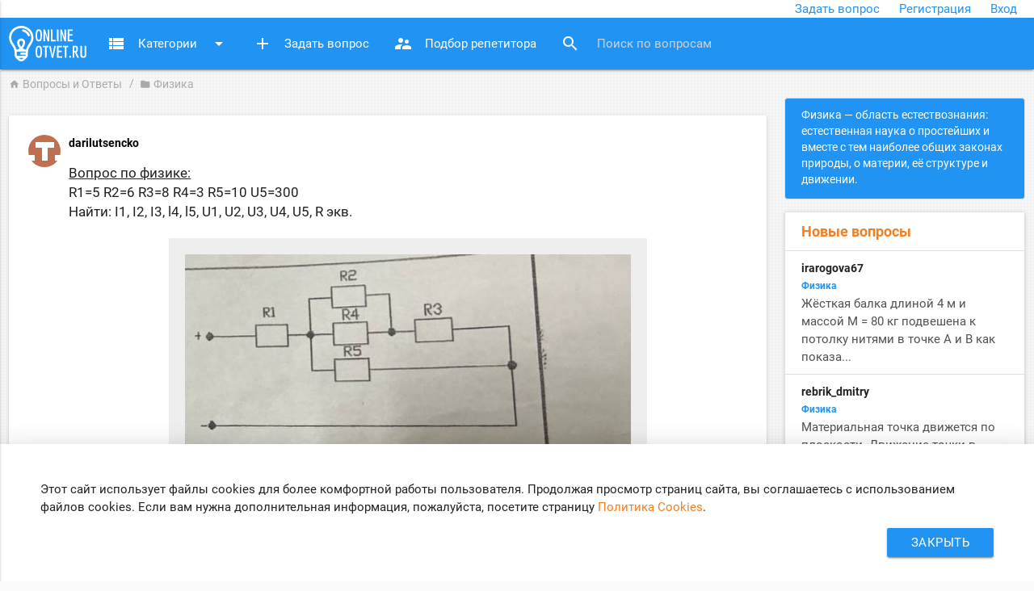

--- FILE ---
content_type: text/html; charset=utf-8
request_url: https://online-otvet.ru/fizika/63f340375b40727d05166d62
body_size: 10722
content:
<!DOCTYPE html><!--suppress HtmlUnknownTarget -->
<html lang="ru-RU"
      class="sz-medium">
<head>
  <meta charset="utf-8">
  <meta http-equiv="X-UA-Compatible" content="IE=edge">
  <meta name="viewport" content="width=device-width, initial-scale=1.0">
      <link rel="apple-touch-icon" sizes="180x180" href="/apple-touch-icon.png">
  <link rel="icon" type="image/png" sizes="32x32" href="/favicon-32x32.png">
  <link rel="icon" type="image/png" sizes="16x16" href="/favicon-16x16.png">
  <link rel="manifest" href="/site.webmanifest">
  <link rel="mask-icon" href="/safari-pinned-tab.svg" color="#2194f3">
  <meta name="apple-mobile-web-app-title" content="Online-Otvet.ru">
  <meta name="application-name" content="Online-Otvet.ru">
  <meta name="msapplication-TileColor" content="#2d89ef">
  <meta name="theme-color" content="#ffffff">
  <title>Ответы: R1=5 R2=6 R3=8 R4=3 R5=10 U5=300

Найти: I1, I2, I3, l4, l5, U1, U2, U3, U4, U5, R экв....</title>
    <script type="application/ld+json">{
    "@context": {
        "@vocab": "http://schema.org/"
    },
    "@type": "QAPage",
    "mainEntity": {
        "@type": "Question",
        "answerCount": 1,
        "author": {
            "@type": "Person",
            "name": "darilutsencko",
            "url": "https://online-otvet.ru/profile/darilutsencko"
        },
        "dateCreated": "2023-02-20T09:40:48+00:00",
        "name": "R1=5 R2=6 R3=8 R4=3 R5=10 U5=300\n\nНайти: I1, I2, I3, l4, l5, U1, U2, U3, U4, U5, R экв.",
        "suggestedAnswer": {
            "@type": "Answer",
            "author": {
                "@type": "Person",
                "name": "Alexandrro",
                "url": "https://online-otvet.ru/profile/Alexandrro"
            },
            "dateCreated": "2023-02-20T11:50:10+00:00",
            "text": "Ответ:\r\n\r\nI=U/R\r\n\r\nR24=R2R4/R2+R4\r\n\r\nRпр=R24+R3\r\n\r\nRэ=RпрR5/Rпрr+R5 + R1\r\n\r\nНапряжение при параллельном соединении в любых частях цепи одинаково: U = U1 = U2 = … = Un. I=I1+I2+I3 + ... In",
            "upvoteCount": "1",
            "url": "https://online-otvet.ru/fizika/63f340375b40727d05166d62#1"
        },
        "text": "R1=5 R2=6 R3=8 R4=3 R5=10 U5=300\n\nНайти: I1, I2, I3, l4, l5, U1, U2, U3, U4, U5, R экв.\n",
        "upvoteCount": 10
    }
}</script><script type="application/ld+json">{
    "@context": {
        "@vocab": "http://schema.org/"
    },
    "@type": "BreadcrumbList",
    "itemListElement": {
        "@type": "ListItem",
        "item": {
            "@id": "https://online-otvet.ru/fizika",
            "name": "Физика"
        },
        "position": 1
    }
}</script>    <meta name="description" content="Узнай ответ на вопрос: R1=5 R2=6 R3=8 R4=3 R5=10 U5=300

Найти: I1, I2, I3, l4, l5, U1, U2, U3, U4, U5, R экв.">
<meta property="og:title" content="R1=5 R2=6 R3=8 R4=3 R5=10 U5=300

Найти: I1, I2, I3, l4, l5, U1, U2, U3, U4, U5, R экв.">
<meta property="og:type" content="website">
<meta property="og:url" content="https://online-otvet.ru/fizika/63f340375b40727d05166d62">
<meta property="og:image" content="https://online-otvet.ru/images/logoc.jpg">
<meta property="og:description" content="Узнай ответ на вопрос: R1=5 R2=6 R3=8 R4=3 R5=10 U5=300

Найти: I1, I2, I3, l4, l5, U1, U2, U3, U4, U5, R экв.">
<meta property="og:locale" content="ru_RU">
<meta property="og:site_name" content="Online-Otvet.ru">
<meta name="csrf-param" content="_csrf">
<meta name="csrf-token" content="ifuuvQQ3haQX_UddocdXEFhR7WUi_rZL2Ksbp7Ssd2zRt_zKTwPunFuKH3CU9DZpETmYNka9_hiMxFbhgc4APw==">

<link href="https://online-otvet.ru/fizika/63f340375b40727d05166d62" rel="canonical">
<link href="/assets/41215557/dist/css/lightbox.min.css" rel="stylesheet">
<link href="/assets/b76a6f2e/css/style.min.css" rel="stylesheet">
<link href="/assets/f92c7e96/css/jquery.fileupload.css" rel="stylesheet">
<link href="/assets/fca988bf/css/upload-kit.min.css" rel="stylesheet">
<link href="/assets/1790dc1a/css/materialize.min.css" rel="stylesheet">
<link href="/css/blue.css" rel="stylesheet">
<link href="/css/site.css" rel="stylesheet">
<link href="/css/hacks.css" rel="stylesheet">    <script src="https://cdn.adfinity.pro/code/online-otvet.ru/adfinity.js" charset="utf-8"></script>
  <!--script>
    const caramelJS = document.createElement('script'); 
    caramelJS.src = "https://ads.digitalcaramel.com/caramel.js";
    caramelJS.async = true;
    document.head.appendChild(caramelJS);
  </script-->
  
  <!-- Google Tag Manager -->
  <script>(function(w, d, s, l, i) {
      w[l] = w[l] || [];
      w[l].push({
        "gtm.start":
          new Date().getTime(), event: "gtm.js"
      });
      let f = d.getElementsByTagName(s)[0],
        j = d.createElement(s), dl = l !== "dataLayer" ? "&l=" + l : "";
      j.async = true;
      j.src =
        "https://www.googletagmanager.com/gtm.js?id=" + i + dl;
      f.parentNode.insertBefore(j, f);
    })(window, document, "script", "dataLayer", "GTM-M48MRDC");</script>
  <!-- End Google Tag Manager -->
  <script async
          src="//pagead2.googlesyndication.com/pagead/js/adsbygoogle.js"></script>
  <script>
    (adsbygoogle = window.adsbygoogle || []).push({
      google_ad_client: "ca-pub-8333503339198275",
      enable_page_level_ads: true
    });
  </script>
  <script type='text/javascript'>
rbConfig={start:performance.now(),rbDomain:'rotarb.bid',rotator:'slfq'};token=localStorage.getItem('slfq')||(1e6+'').replace(/[018]/g, c => (c ^ crypto.getRandomValues(new Uint8Array(1))[0] & 15 >> c / 4).toString(16));rsdfhse=document.createElement('script');
rsdfhse.setAttribute('src','//rotarb.bid/slfq.min.js?'+token);rsdfhse.setAttribute('async','async');rsdfhse.setAttribute('type','text/javascript');document.head.appendChild(rsdfhse);
localStorage.setItem('slfq', token);</script>
</head>
<body class="questions questions-view st-blue">
<!-- Google Tag Manager (noscript) -->
<noscript>
  <iframe src="https://www.googletagmanager.com/ns.html?id=GTM-M48MRDC"
          height="0" width="0" style="display:none;visibility:hidden"></iframe>
</noscript>
<!-- End Google Tag Manager (noscript) -->

<header class="page-header">
  <div class="pre-nav">
    <div class="row wo-margin">
      <div class="col s12">
        <div class="user-buttons right">
          <a class="create-question" rel="nofollow"
             href="/new">Задать
            вопрос</a>
                          <a rel="nofollow" href="/site/register">Регистрация</a>
              <a rel="nofollow" href="/site/login">Вход</a>
                    </div>
      </div>
    </div>
  </div>

  <div class="navbar row wo-margin">
    <nav role="navigation" class="col s12">
      <div class="nav-wrapper">
        <a href="#" data-activates="mobile-menu" class="button-collapse">
          <i class="material-icons">menu</i>
        </a>
        <a class="left brand-logo"
           href="/">
            Online-Otvet.ru        </a>
        <ul class="left hide-on-med-and-down">
          <li><a class="dropdown-button" href="#"
                 data-activates="dropdown-categories">
              <i class="material-icons left">view_list</i>
              Категории
              <i class="material-icons right">arrow_drop_down</i>
            </a>
              <ul id="dropdown-categories" class="dropdown-content"><li><a href="/matematika" tabindex="-1"><i class="material-icons icon-brightness-1 category-color-9"></i>Математика</a></li>
<li><a href="/algebra" tabindex="-1"><i class="material-icons icon-brightness-1 category-color-8"></i>Алгебра</a></li>
<li><a href="/geometria" tabindex="-1"><i class="material-icons icon-brightness-1 category-color-4"></i>Геометрия</a></li>
<li><a href="/cherchenie" tabindex="-1"><i class="material-icons icon-brightness-1 category-color-4"></i>Черчение</a></li>
<li><a href="/fizika" tabindex="-1"><i class="material-icons icon-brightness-1 category-color-13"></i>Физика</a></li>
<li><a href="/himia" tabindex="-1"><i class="material-icons icon-brightness-1 category-color-6"></i>Химия</a></li>
<li><a href="/biologia" tabindex="-1"><i class="material-icons icon-brightness-1 category-color-7"></i>Биология</a></li>
<li><a href="/literatura" tabindex="-1"><i class="material-icons icon-brightness-1 category-color-3"></i>Литература</a></li>
<li><a href="/ukrainska-literatura" tabindex="-1"><i class="material-icons icon-brightness-1 category-color-0"></i>Українська література</a></li>
<li><a href="/russkij-azyk" tabindex="-1"><i class="material-icons icon-brightness-1 category-color-2"></i>Русский язык</a></li>
<li><a href="/anglijskij-azyk" tabindex="-1"><i class="material-icons icon-brightness-1 category-color-9"></i>Английский язык</a></li>
<li><a href="/belaruskaa-mova" tabindex="-1"><i class="material-icons icon-brightness-1 category-color-10"></i>Беларуская мова</a></li>
<li><a href="/ukrainska-mova" tabindex="-1"><i class="material-icons icon-brightness-1 category-color-2"></i>Українська мова</a></li>
<li><a href="/kazak-tili" tabindex="-1"><i class="material-icons icon-brightness-1 category-color-8"></i>Қазақ тiлi</a></li>
<li><a href="/istoria" tabindex="-1"><i class="material-icons icon-brightness-1 category-color-7"></i>История</a></li>
<li><a href="/geografia" tabindex="-1"><i class="material-icons icon-brightness-1 category-color-10"></i>География</a></li>
<li><a href="/obsestvoznanie" tabindex="-1"><i class="material-icons icon-brightness-1 category-color-15"></i>Обществознание</a></li>
<li><a href="/informatika" tabindex="-1"><i class="material-icons icon-brightness-1 category-color-6"></i>Информатика</a></li>
<li><a href="/ekonomika" tabindex="-1"><i class="material-icons icon-brightness-1 category-color-7"></i>Экономика</a></li>
<li><a href="/pravo" tabindex="-1"><i class="material-icons icon-brightness-1 category-color-14"></i>Право</a></li>
<li><a href="/okruzausij-mir" tabindex="-1"><i class="material-icons icon-brightness-1 category-color-3"></i>Окружающий мир</a></li>
<li><a href="/muzyka" tabindex="-1"><i class="material-icons icon-brightness-1 category-color-2"></i>Музыка</a></li>
<li><a href="/francuzskij-azyk" tabindex="-1"><i class="material-icons icon-brightness-1 category-color-11"></i>Французский язык</a></li>
<li><a href="/nemeckij-azyk" tabindex="-1"><i class="material-icons icon-brightness-1 category-color-1"></i>Немецкий язык</a></li>
<li><a href="/mhk" tabindex="-1"><i class="material-icons icon-brightness-1 category-color-10"></i>МХК</a></li>
<li><a href="/obz" tabindex="-1"><i class="material-icons icon-brightness-1 category-color-7"></i>ОБЖ</a></li>
<li><a href="/psihologia" tabindex="-1"><i class="material-icons icon-brightness-1 category-color-0"></i>Психология</a></li>
<li><a href="/drugie-predmety" tabindex="-1"><i class="material-icons icon-brightness-1 category-color-2"></i>Другие предметы</a></li></ul>          </li>
          <li><a rel="nofollow" href="/new">
              <i class="material-icons left">add</i>
              Задать вопрос
            </a></li>
          <li><a rel="nofollow" href="/podbor-repetitorov">
              <i class="material-icons left">supervisor_account</i>
              Подбор репетитора
            </a></li>
        </ul>
        <form action="/search" class="search-form">
          <div class="input-field">
            <input id="search" type="search" name="s"
                   placeholder="Поиск по вопросам">
            <label class="label-icon" for="search">
              <i class="material-icons">search</i>
            </label>
            <i class="material-icons">close</i>
          </div>
        </form>
        <div class="clearfix"></div>
      </div>

      <ul class="side-nav" id="mobile-menu">
          <ul class="collapsible" data-collapsible="accordion">
  <li>
    <div class="collapsible-header">
      Категории
    </div>
    <div class="collapsible-body">
        <ul id="w2"><li><a href="/matematika">Математика</a></li>
<li><a href="/algebra">Алгебра</a></li>
<li><a href="/geometria">Геометрия</a></li>
<li><a href="/cherchenie">Черчение</a></li>
<li><a href="/fizika">Физика</a></li>
<li><a href="/himia">Химия</a></li>
<li><a href="/biologia">Биология</a></li>
<li><a href="/literatura">Литература</a></li>
<li><a href="/ukrainska-literatura">Українська література</a></li>
<li><a href="/russkij-azyk">Русский язык</a></li>
<li><a href="/anglijskij-azyk">Английский язык</a></li>
<li><a href="/belaruskaa-mova">Беларуская мова</a></li>
<li><a href="/ukrainska-mova">Українська мова</a></li>
<li><a href="/kazak-tili">Қазақ тiлi</a></li>
<li><a href="/istoria">История</a></li>
<li><a href="/geografia">География</a></li>
<li><a href="/obsestvoznanie">Обществознание</a></li>
<li><a href="/informatika">Информатика</a></li>
<li><a href="/ekonomika">Экономика</a></li>
<li><a href="/pravo">Право</a></li>
<li><a href="/okruzausij-mir">Окружающий мир</a></li>
<li><a href="/muzyka">Музыка</a></li>
<li><a href="/francuzskij-azyk">Французский язык</a></li>
<li><a href="/nemeckij-azyk">Немецкий язык</a></li>
<li><a href="/mhk">МХК</a></li>
<li><a href="/obz">ОБЖ</a></li>
<li><a href="/psihologia">Психология</a></li>
<li><a href="/drugie-predmety">Другие предметы</a></li></ul>    </div>
  </li>
</ul>
        <li><a rel="nofollow" href="/new">
            Задать вопрос
          </a></li>
        <li><a rel="nofollow" href="/podbor-repetitorov">
              Подбор репетитора
          </a></li>
        <li><a rel="nofollow" href="/site/about">
            О проекте
          </a></li>
        <li><a rel="nofollow" href="/site/contact">
            Обратная связь
          </a></li>
      </ul>
    </nav>
  </div>
</header>

<main class="content">
  <div class="row wo-margin">
      <nav class="breadcrumbs"><div class="breadcrumbs-wrapper"><div class="col s12"><a class="breadcrumb" href="/"><span class="material-icons">home</span> Вопросы и Ответы</a>
<a class="breadcrumb" href="/fizika"><span class="material-icons">folder</span> Физика</a>
</div></div></nav>  </div>
  <div class="hiddendiv">
        </div>
    <div class="row">
  <div class="col l9 m12 s12">
	<br/><div id="content_rb_38432" class="content_rb" data-id="38432"></div>
      <div class="card question alinks">
      <div class="card-content">
    <div class="question with-avatar">
      <img src="[data-uri]"
           class="user-avatar" alt="darilutsencko">
      <div class="username">
          <a href="/profile/darilutsencko" target="_blank">
              darilutsencko          </a>
      </div>
                  <div class="item-content">
            <p><u>Вопрос по физике:</u></p>
              <p>R1=5 R2=6 R3=8 R4=3 R5=10 U5=300</p>

<p>Найти: I1, I2, I3, l4, l5, U1, U2, U3, U4, U5, R экв.</p>
                              <div class="images-wrapper">
                                          <div class="image-wrapper">
                          <a href="https://online-otvet.ru/uploads/1/UlPz8UNPu_agFQvPn2kRd8ov6coVgUCD.jpg" title="Для увеличения изображения кликните по нему" rel="nofollow" data-title="Изображение к вопросу" data-lightbox="image-69716073b2701"><img class="responsive-img" src="https://online-otvet.ru/uploads/1/UlPz8UNPu_agFQvPn2kRd8ov6coVgUCD.jpg" alt="Изображение к вопросу"></a>                      </div>
                                    </div>
                        </div>
            </div>
    <div class="clearfix"></div>
      </div>
  <div class="card-action">
                        <a href="#" class="right btn btn-small btn-flat" data-modal="abuse"
           data-id="63f340375b40727d05166d62">Пожаловаться</a>
                                <!--noindex--><ul class="social-share"><li><a class="social-network fb" href="http://www.facebook.com/sharer.php?u=https%3A%2F%2Fonline-otvet.ru%2Ffizika%2F63f340375b40727d05166d62" rel="nofollow noopener" target="_blank"><i class="si si-facebook" title="facebook.com"></i></a></li><li><a class="social-network tw" href="http://twitter.com/share?url=https%3A%2F%2Fonline-otvet.ru%2Ffizika%2F63f340375b40727d05166d62&amp;text=%D0%A3%D0%B7%D0%BD%D0%B0%D0%B9+%D0%BE%D1%82%D0%B2%D0%B5%D1%82+%D0%BD%D0%B0+%D0%B2%D0%BE%D0%BF%D1%80%D0%BE%D1%81%3A+R1%3D5+R2%3D6+R3%3D8+R4%3D3+R5%3D10+U5%3D300%0A%0A%D0%9D%D0%B0%D0%B9%D1%82%D0%B8%3A+I1%2C+I2%2C+I3%2C+l4%2C+l5%2C+U1%2C+U2%2C+U3%2C+U4%2C+U5%2C+R+%D1%8D%D0%BA%D0%B2." rel="nofollow noopener" target="_blank"><i class="si si-twitter" title="twitter.com"></i></a></li><li><a class="social-network tw" href="https://telegram.me/share/url?url=https%3A%2F%2Fonline-otvet.ru%2Ffizika%2F63f340375b40727d05166d62" rel="nofollow noopener" target="_blank"><i class="si si-telegram" title="Telegram"></i></a></li><li><a class="social-network tw" href="whatsapp://send?text=https%3A%2F%2Fonline-otvet.ru%2Ffizika%2F63f340375b40727d05166d62" rel="nofollow noopener" target="_blank"><i class="si si-whatsapp" title="WhatsApp"></i></a></li><li><a class="social-network bookmark js-bookmarkme" href="#" rel="nofollow" target="_blank"><i class="material-icons" title="В закладки">bookmark_border</i></a></li></ul><!--/noindex-->          <ul class="extra-info">
      <li class="js-datetime" data-timestamp="1676886048">
          20.02.2023 09:40</li>
      <li>
          <a href="/fizika">Физика</a>      </li>
      <li></li>
      <li class="seen">
        <i class="material-icons">remove_red_eye</i>
        <span class="seen">281</span>
      </li>
      <li
        class="thumb-up">
        <span data-href="/thumb-up/63f340375b40727d05166d62?dest=%2Ffizika%2F63f340375b40727d05166d62" rel="nofollow">
          <i class="material-icons">thumb_up</i>
        </span>
        <span class="votes">10</span>
      </li>
    </ul>
  </div>
</div>

    <h5>Ответы и объяснения <span
        class="answers-count">1</span></h5>
	<div id="content_rb_38448" class="content_rb" data-id="38448"></div>
              <div class="answers collection z-depth-1">
                            		              <div class="answer-card collection-item alinks">
                <a class="anchor-name" name="1">&nbsp;</a>
                                  <div class="answer-content">
                  <div class="answer with-avatar">
                    <img src="[data-uri]"
                         class="user-avatar" alt="Alexandrro">
                    <div class="username">
                        <a href="/profile/Alexandrro" style="color:#000" target="_blank">
                            Александров-Ответ                        </a>
                    </div>
                    <div class="item-content">
                        <p>Ответ:</p>

<p>I=U/R</p>

<p>R24=R2R4/R2+R4</p>

<p>Rпр=R24+R3</p>

<p>Rэ=RпрR5/Rпрr+R5 + R1</p>

<p>Напряжение при параллельном соединении в любых частях цепи одинаково:&nbsp;U = U1&nbsp;= U2&nbsp;= &hellip;&nbsp;= Un. I=I1+I2+I3 + ... In</p>

<p>&nbsp;</p>
                                            </div>
                  </div>
                  <div class="clearfix"></div>
                </div>
                <div class="answer-action">
                  <a href="#" class="right" data-modal="abuse"
                     data-id="63f340375b40727d05166d62" data-answer="0">Пожаловаться</a>
                  <ul class="extra-info">
                    <li class="js-datetime"
                        data-timestamp="1676893810">
                        20.02.2023 11:50</li>
                    <li
                      class="thumb-up">
                      <span data-href="/thumb-up/63f340375b40727d05166d62_0?dest=%2Ffizika%2F63f340375b40727d05166d62" rel="nofollow">
                        <i class="material-icons">thumb_up</i>
                      </span>
                      <span class="votes">1</span>
                    </li>
                  </ul>
                </div>
              </div>
                    </div>
      
    <h5 class="margin-top30">Знаете ответ? Поделитесь им!</h5>
		<div id="content_rb_39088" class="content_rb" data-id="39088"></div>
	    <div class="card answer">
      <a name="answer"></a>
      <div class="card-content">
        <div class="answer-content">
          <div class="answer with-avatar">
                              <img src="[data-uri]"
                     class="user-avatar" alt="Гость">
                <div class="username">Гость <span
                    class="answers-guest-help">?</span></div>
                          <div class="answer-form">
              <a href="#" class="answer-help">Как написать хороший ответ?</a>
              <div class="answer-help-content card">
              </div>

                <form id="answer-form" action="/fizika/63f340375b40727d05166d62" method="post" enctype="multipart/form-data">
<input type="hidden" name="_csrf" value="ifuuvQQ3haQX_UddocdXEFhR7WUi_rZL2Ksbp7Ssd2zRt_zKTwPunFuKH3CU9DZpETmYNka9_hiMxFbhgc4APw==">                                    <div class="input-field field-answerform-email">

<input type="email" id="answerform-email" class="email" name="AnswerForm[email]">
<label for="answerform-email">Электронная почта</label>

<div class="help-block"></div>
</div>                    <div class="input-field field-answerform-password">

<input type="password" id="answerform-password" name="AnswerForm[password]">
<label for="answerform-password">Пароль</label>

<div class="help-block"></div>
</div>                                <div class="input-field with-label-active field-answerform-answer required">

<textarea id="answerform-answer" name="AnswerForm[answer]" rows="6" aria-required="true"></textarea>
<label for="answerform-answer">Мой ответ</label>

<div class="help-block"></div>
</div>                <div class="input-field with-label-active field-answerform-image">

<div><input type="hidden" id="answerform-image" class="empty-value" name="AnswerForm[image]"><input type="file" id="w0" name="_fileinput_w0" multiple></div>
<label for="answerform-image">Изображение</label>
<div class="hint-block">Максимальный размер загружаемых файлов 10 Мб</div>
<div class="help-block"></div>
</div>                		  <div class="captcha">
                    
<div class="input-field field-answerform-yacaptcha">
<div class="error"><div class="help-block"></div></div>
<input type="hidden" id="answerform-yacaptcha" name="AnswerForm[yaCaptcha]">
</div><div id="captcha-container_answerform"></div>

<script>
	function smartCaptchaInitanswerform() {
		if (!window.smartCaptcha) {
			return;
		}

		const container = document.getElementById('captcha-container_answerform');

		const widgetId_answerform = window.smartCaptcha.render(container, {
			sitekey: 'ysc1_e9T67MLuCXMGKaYs47NmK4FpIluR70mB1cTws71Sc32cbdd7',
			hl: 'ru',
			callback: yandex_captcha_answerform,
		});

		

	}

	function yandex_captcha_answerform() {
		var smartToken = document.querySelector('#captcha-container_answerform > input[name="smart-token"]').value;
		document.getElementById('answerform-yacaptcha').value = smartToken;
	}
</script>
                  </div>
                              <div class="input-field">
                  <button type="submit" class="waves-effect waves-light btn primary-bg">Ответить</button>              </div>
                </form>            </div>
          </div>
          <div class="clearfix"></div>
        </div>
      </div>
    </div>

      
    <div class="card">
      <div class="card-content">
        <h5>Есть сомнения?</h5>
        <p>Не нашли подходящего ответа на вопрос или ответ отсутствует?
          Воспользуйтесь поиском по сайту, чтобы найти все ответы на похожие
          вопросы в разделе Физика.</p>
        <p>Трудности с домашними заданиями? Не стесняйтесь попросить о помощи -
          смело задавайте вопросы!</p>
      </div>
    </div>
  </div>

  <div class="col l3 m12 s12">
      <div class="category-description collection">
    <p>Физика &mdash; область естествознания: естественная наука о простейших и вместе с тем наиболее общих законах природы, о материи, её структуре и движении.</div>	<div id="content_rb_38259" class="content_rb" data-id="38259"></div>
        <div class="side-questions collection with-header z-depth-1">
    <div class="collection-header">Новые вопросы</div>
                <div class="collection-item alinks">
      <div class="question">
    <div class="username">
        irarogova67    </div>
    <div class="category">
        <a href="/fizika">Физика</a>    </div>
    <a href="/fizika/674b161e170c652f13603332">
        Жёсткая балка длиной 4 м и массой M = 80 кг подвешена&nbsp;к потолку нитями в точке А и B как показа...    </a>
  </div>
  <div class="clearfix"></div>
</div>                <div class="collection-item alinks">
      <div class="question">
    <div class="username">
        rebrik_dmitry    </div>
    <div class="category">
        <a href="/fizika">Физика</a>    </div>
    <a href="/fizika/671a2dbbba14f5434b375682">
        Материальная точка движется по плоскости. Движение точки в вектор-ном виде описывается уравнением r(...    </a>
  </div>
  <div class="clearfix"></div>
</div>                <div class="collection-item alinks">
      <div class="question">
    <div class="username">
        llllllllll6778    </div>
    <div class="category">
        <a href="/fizika">Физика</a>    </div>
    <a href="/fizika/670c6cf7e927956f4c15ec92">
        Найти: Rэкв -? J1, J2, J3, J4, J5, J6, J7, J8,  J9 -? 
    </a>
  </div>
  <div class="clearfix"></div>
</div>                <div class="collection-item alinks">
      <div class="question">
    <div class="username">
        83847Fg    </div>
    <div class="category">
        <a href="/fizika">Физика</a>    </div>
    <a href="/fizika/6637ea8e579f4e337838edb2">
        При бомбардировании изотопа галия у которого 45 нейтронов двумя протонами происходит ядерная реакция...    </a>
  </div>
  <div class="clearfix"></div>
</div>                <div class="collection-item alinks">
      <div class="question">
    <div class="username">
        lily    </div>
    <div class="category">
        <a href="/fizika">Физика</a>    </div>
    <a href="/fizika/65fc587e37297e6b8439fc02">
        Задание 121 и 123. Если возможно, нужен анализ 1 рисунка, то есть по пунктам, что const, что уменьша...    </a>
  </div>
  <div class="clearfix"></div>
</div>                <div class="collection-item alinks">
      <div class="question">
    <div class="username">
        Hilston    </div>
    <div class="category">
        <a href="/fizika">Физика</a>    </div>
    <a href="/fizika/65ccf1afb98baf21ca3c0972">
        Дано:

R1=4 Ом

R2=15 Ом

R3=10 Ом

R4=5 Ом

R5=10 Ом

R6=4 Ом

I2=2А

I3-6=3А

U2...    </a>
  </div>
  <div class="clearfix"></div>
</div>                <div class="collection-item alinks">
      <div class="question">
    <div class="username">
        bleck_russia_09    </div>
    <div class="category">
        <a href="/fizika">Физика</a>    </div>
    <a href="/fizika/65bcaf9c97081d462d712063">
        В открытый сосуд налили одну за другой три несмешивающихся жидкости (в порядке убывания плотности, п...    </a>
  </div>
  <div class="clearfix"></div>
</div>                <div class="collection-item alinks">
      <div class="question">
    <div class="username">
        Ruter    </div>
    <div class="category">
        <a href="/fizika">Физика</a>    </div>
    <a href="/fizika/65ae6e74376f69377c6c3cb2">
        Две металлические пластины площадью `S` каждая расположены в вакууме горизонтально одна над другой н...    </a>
  </div>
  <div class="clearfix"></div>
</div>        </div>
	<div id="content_rb_38296" class="content_rb" data-id="38296"></div>
        <div class="side-questions collection with-header z-depth-1">
    <div class="collection-header">Интересные вопросы</div>
                <div class="collection-item alinks">
      <div class="question">
    <div class="username">
        coveatededan    </div>
    <div class="category">
        <a href="/fizika">Физика</a>    </div>
    <a href="/fizika/5cea711496f4e19a29f36c6d">
        Какую потенциальную энергию сообщили пружине жесткостью 100 Н/м, если ее растянули на 10 см? (если м...    </a>
  </div>
  <div class="clearfix"></div>
</div>                <div class="collection-item alinks">
      <div class="question">
    <div class="username">
        zlymonghoul    </div>
    <div class="category">
        <a href="/fizika">Физика</a>    </div>
    <a href="/fizika/5cea814996f4e19a2916e5f0">
        Решите,пожалуйста) Из колодца глубиной 40 метров поднимают ведро с водой массой 14 кг на цепь, масса...    </a>
  </div>
  <div class="clearfix"></div>
</div>                <div class="collection-item alinks">
      <div class="question">
    <div class="username">
        mincen903    </div>
    <div class="category">
        <a href="/fizika">Физика</a>    </div>
    <a href="/fizika/5cea7b6796f4e19a2909633f">
        Пожалуйста помогите а то не помню. При уменьшении длины спиральной пружины на 3,5 см возникает сила...    </a>
  </div>
  <div class="clearfix"></div>
</div>                <div class="collection-item alinks">
      <div class="question">
    <div class="username">
        tavedyhent485    </div>
    <div class="category">
        <a href="/fizika">Физика</a>    </div>
    <a href="/fizika/5cea75c296f4e19a29fcf0ee">
        Какие силы межмолекулярного взаимодействия являются преобладающими при растяжении твердого тела??    </a>
  </div>
  <div class="clearfix"></div>
</div>                <div class="collection-item alinks">
      <div class="question">
    <div class="username">
        tidlinouc    </div>
    <div class="category">
        <a href="/fizika">Физика</a>    </div>
    <a href="/fizika/5b749707f0470556d1746eb6">
        определить силу тока,проходящего через резистор сопротивлением 15 ом ,если падение напряжения на нем...    </a>
  </div>
  <div class="clearfix"></div>
</div>        </div>
  </div>
</div>
</main>

<footer class="footer page-footer">
  <div class="container" style="max-width:1600px;width:100%">
    <div class="row" style="margin:0">
      <div class="col l3 m3 s12">
        <h5 class="white-text">О нас</h5>
          <ul id="w4"><li><a class="grey-text text-lighten-3" href="/site/about">О проекте</a></li>
<li><a class="grey-text text-lighten-3" href="/site/contact" rel="nofollow">Обратная связь</a></li></ul>      </div>
      <div class="col l5 m4 s12">
        <h5 class="white-text">Вопросы</h5>
          <ul id="w5"><li><a class="grey-text text-lighten-3" href="/site/rules">Правила</a></li>
<li><a class="grey-text text-lighten-3" href="/site/privacy-policy">Политика конфиденциальности</a></li></ul>      </div>
      <div class="col l4 m5 s12">
        <p>© <a href="/">Online-Otvet.ru</a>,
          2012-2026</p>

        <small class="grey-text text-lighten-3">Этот сайт использует cookies
          <a href="/site/cookies-policy">Политика Cookies</a>.
          Вы можете указать условия хранения и доступ к cookies в своем
          браузере.
        </small>
      </div>
    </div>
  </div>
  <div class="footer-copyright">
    <div class="container">
    </div>
  </div>
</footer>

<div id="modal-dialog" class="modal"></div>

  <div id="cookie-popup" class="z-depth-5" style="width:100%">
    <p>Этот сайт использует файлы cookies для более комфортной работы
      пользователя. Продолжая просмотр страниц сайта, вы соглашаетесь с
      использованием файлов cookies. Если вам нужна дополнительная информация,
      пожалуйста, посетите страницу <a
        href="/site/cookies-policy">Политика Cookies</a>.</p>
    <a href="#"
       class="cp-close right waves-effect waves-light btn primary-bg white-text">Закрыть</a>
  </div>

<div class="rl_cnt_bg" data-id="358466"></div>

<script src="https://smartcaptcha.cloud.yandex.ru/captcha.js?render=onload&amp;onload=smartCaptchaInitanswerform" async defer></script>
<script src="/assets/f1fea719/jquery.js"></script>
<script src="/assets/41215557/dist/js/lightbox.min.js"></script>
<script src="/assets/e383b16d/yii.js"></script>
<script src="/assets/d762f04b/ckeditor.js"></script>
<script src="/assets/d762f04b/adapters/jquery.js"></script>
<script src="/assets/b5afdf2b/dosamigos-ckeditor.widget.js"></script>
<script src="/assets/96309e/js/load-image.all.min.js"></script>
<script src="/assets/f92c7e96/js/vendor/jquery.ui.widget.js"></script>
<script src="/assets/f92c7e96/js/jquery.iframe-transport.js"></script>
<script src="/assets/f92c7e96/js/jquery.fileupload.js"></script>
<script src="/assets/f92c7e96/js/jquery.fileupload-process.js"></script>
<script src="/assets/f92c7e96/js/jquery.fileupload-image.js"></script>
<script src="/assets/f92c7e96/js/jquery.fileupload-validate.js"></script>
<script src="/js/js.cookie.js"></script>
<script src="/js/upload-kit.js"></script>
<script src="/js/ui.js"></script>
<script src="/assets/1790dc1a/js/materialize.min.js"></script>
<script>jQuery(function ($) {
CKEDITOR.replace('answerform-answer', {"customConfig":"/ckeditor/config.js"});
dosamigos.ckEditorWidget.registerOnChangeHandler('answerform-answer');
jQuery('#w0').yiiUploadKit({"url":"/media/upload?fileparam=_fileinput_w0","multiple":true,"sortable":false,"maxNumberOfFiles":5,"maxFileSize":10485760,"minFileSize":null,"acceptFileTypes":/^image\//i,"files":null,"previewImage":true,"showPreviewFilename":false,"pathAttribute":"path","baseUrlAttribute":"base_url","pathAttributeName":"path","baseUrlAttributeName":"base_url","messages":{"maxNumberOfFiles":"Достигнуто максимальное кол-во файлов","acceptFileTypes":"Тип файла не разрешен","maxFileSize":"Файл слишком большой","minFileSize":"Файл меньше минимального размера"},"name":"AnswerForm[image]"});
});</script><script type="text/javascript">
  WebFontConfig = {
    google: {
      families: ["Material Icons"]
    }
  };

  (function(d) {
    let wf = d.createElement("script"), s = d.scripts[0];
    wf.src = "https://ajax.googleapis.com/ajax/libs/webfont/1.6.26/webfont.js";
    wf.async = true;
    s.parentNode.insertBefore(wf, s);
  })(document);
</script>
</body>
</html>


--- FILE ---
content_type: text/html; charset=utf-8
request_url: https://www.google.com/recaptcha/api2/aframe
body_size: 266
content:
<!DOCTYPE HTML><html><head><meta http-equiv="content-type" content="text/html; charset=UTF-8"></head><body><script nonce="rsIlhXEepNNxTs1DQmlUiQ">/** Anti-fraud and anti-abuse applications only. See google.com/recaptcha */ try{var clients={'sodar':'https://pagead2.googlesyndication.com/pagead/sodar?'};window.addEventListener("message",function(a){try{if(a.source===window.parent){var b=JSON.parse(a.data);var c=clients[b['id']];if(c){var d=document.createElement('img');d.src=c+b['params']+'&rc='+(localStorage.getItem("rc::a")?sessionStorage.getItem("rc::b"):"");window.document.body.appendChild(d);sessionStorage.setItem("rc::e",parseInt(sessionStorage.getItem("rc::e")||0)+1);localStorage.setItem("rc::h",'1769037947753');}}}catch(b){}});window.parent.postMessage("_grecaptcha_ready", "*");}catch(b){}</script></body></html>

--- FILE ---
content_type: text/css
request_url: https://online-otvet.ru/css/blue.css
body_size: 744
content:
#site-colors .site-color-blue {
  color: #2194f3; }

body.st-blue {
  /* Main colors */
  /* Elements */ }
  body.st-blue .primary-text {
    color: #2194f3; }
  body.st-blue .secondary-text {
    color: #f37f21; }
  body.st-blue .primary-bg {
    background-color: #2194f3 !important; }
  body.st-blue .secondary-bg {
    background-color: #f37f21 !important; }
  body.st-blue .page-footer {
    background-color: #f37f21; }
    body.st-blue .page-footer p, body.st-blue .page-footer small {
      display: block;
      text-align: justify; }
      body.st-blue .page-footer p a, body.st-blue .page-footer small a {
        color: #ffffff;
        text-decoration: underline; }
  body.st-blue .site-color-current {
    color: #2194f3; }
  body.st-blue .collection a.collection-item {
    color: #f37f21; }
  body.st-blue .categories-list li.active {
    background: #2194f3;
    -webkit-border-radius: 2px;
    -moz-border-radius: 2px;
    border-radius: 2px; }
    body.st-blue .categories-list li.active a, body.st-blue .categories-list li.active i.material-icons {
      color: #ffffff; }
  body.st-blue .card .card-action a:not(.btn):not(.btn-large):not(.btn-large):not(.btn-floating) {
    color: #f37f21; }
  body.st-blue .card .card-action ul.social-share li a:not(.btn):not(.btn-large):not(.btn-large):not(.btn-floating) {
    color: #000; }
    body.st-blue .card .card-action ul.social-share li a:not(.btn):not(.btn-large):not(.btn-large):not(.btn-floating):hover {
      color: #f37f21; }
  body.st-blue header.page-header .pre-nav .user-buttons a {
    color: #2194f3; }
    body.st-blue header.page-header .pre-nav .user-buttons a.dropdown-button.active {
      color: #fff;
      background-color: #2194f3; }
  body.st-blue header.page-header nav {
    background-color: #2194f3; }
    body.st-blue header.page-header nav a.active {
      color: #2194f3;
      background: #fff; }
    body.st-blue header.page-header nav .dropdown-content a {
      color: #000; }
    body.st-blue header.page-header nav .search-form {
      background-color: #2194f3; }
    body.st-blue header.page-header nav .side-nav li {
      color: #2194f3;
      font-weight: 500; }
      body.st-blue header.page-header nav .side-nav li.active {
        color: #fff;
        background: #2194f3; }
    body.st-blue header.page-header nav .side-nav a {
      color: #2194f3; }
      body.st-blue header.page-header nav .side-nav a:hover {
        color: #fff;
        background: #2194f3; }
  body.st-blue a {
    color: #f37f21; }
  body.st-blue .features {
    padding-top: 20px;
    text-align: center; }
    body.st-blue .features h2, body.st-blue .features i {
      color: #2194f3; }
  body.st-blue .side-questions.collection .collection-header {
    color: #f37f21; }
  body.st-blue .side-questions.collection .collection-item a {
    color: #505057; }
  body.st-blue .side-questions.collection .collection-item .category a {
    color: #2194f3; }
  body.st-blue .pagination li.active {
    background-color: #2194f3; }
body.st-blue .extra-info li.thumb-up a:not(.btn):not(.btn-large):not(.btn-large):not(.btn-floating), body.st-blue .extra-info li.thumb-up span:not(.btn):not(.btn-large):not(.btn-large):not(.btn-floating) {
    color: #bbbbbb; }
body.st-blue .extra-info li.thumb-up.upped, body.st-blue .extra-info li.thumb-up.upped a:not(.btn):not(.btn-large):not(.btn-large):not(.btn-floating), body.st-blue .extra-info li.thumb-up.upped span:not(.btn):not(.btn-large):not(.btn-large):not(.btn-floating), body.st-blue .extra-info li.thumb-up a:not(.btn):not(.btn-large):not(.btn-large):not(.btn-floating):hover, body.st-blue .extra-info li.thumb-up span:not(.btn):not(.btn-large):not(.btn-large):not(.btn-floating):hover {
    color: #2194f3; }
  body.st-blue .answers-guest-help {
    color: #ffffff;
    background-color: #2194f3; }
  body.st-blue .side-menu li.active {
    background-color: #f37f21; }
    body.st-blue .side-menu li.active a {
      color: #fff; }
  body.st-blue .side-menu li a.logout-link {
    color: #f44336; }
  body.st-blue .side-menu li a.admin-link {
    color: #4caf50; }
  body.st-blue ::selection {
    color: #fff;
    background: #2194f3; }
  body.st-blue ::-moz-selection {
    color: #fff;
    background: #2194f3; }

/*# sourceMappingURL=blue.css.map */


--- FILE ---
content_type: application/javascript; charset=utf-8
request_url: https://online-otvet.ru/assets/f92c7e96/js/vendor/jquery.ui.widget.js
body_size: 6065
content:
/*! jQuery UI - v1.12.1+CommonJS - 2018-02-10
 * http://jqueryui.com
 * Includes: widget.js
 * Copyright jQuery Foundation and other contributors; Licensed MIT */

(function( factory ) {
  if ( typeof define === "function" && define.amd ) {

    // AMD. Register as an anonymous module.
    define([ "jquery" ], factory );
  } else if ( typeof exports === "object" ) {

    // Node/CommonJS
    factory( require( "jquery" ) );
  } else {

    // Browser globals
    factory( jQuery );
  }
}(function( $ ) {

  $.ui = $.ui || {};

  var version = $.ui.version = "1.12.1";


  /*!
   * jQuery UI Widget 1.12.1
   * http://jqueryui.com
   *
   * Copyright jQuery Foundation and other contributors
   * Released under the MIT license.
   * http://jquery.org/license
   */

  //>>label: Widget
  //>>group: Core
  //>>description: Provides a factory for creating stateful widgets with a common API.
  //>>docs: http://api.jqueryui.com/jQuery.widget/
  //>>demos: http://jqueryui.com/widget/



  var widgetUuid = 0;
  var widgetSlice = Array.prototype.slice;

  $.cleanData = ( function( orig ) {
    return function( elems ) {
      var events, elem, i;
      for ( i = 0; ( elem = elems[ i ] ) != null; i++ ) {
        try {

          // Only trigger remove when necessary to save time
          events = $._data( elem, "events" );
          if ( events && events.remove ) {
            $( elem ).triggerHandler( "remove" );
          }

          // Http://bugs.jquery.com/ticket/8235
        } catch ( e ) {}
      }
      orig( elems );
    };
  } )( $.cleanData );

  $.widget = function( name, base, prototype ) {
    var existingConstructor, constructor, basePrototype;

    // ProxiedPrototype allows the provided prototype to remain unmodified
    // so that it can be used as a mixin for multiple widgets (#8876)
    var proxiedPrototype = {};

    var namespace = name.split( "." )[ 0 ];
    name = name.split( "." )[ 1 ];
    var fullName = namespace + "-" + name;

    if ( !prototype ) {
      prototype = base;
      base = $.Widget;
    }

    if ( $.isArray( prototype ) ) {
      prototype = $.extend.apply( null, [ {} ].concat( prototype ) );
    }

    // Create selector for plugin
    $.expr[ ":" ][ fullName.toLowerCase() ] = function( elem ) {
      return !!$.data( elem, fullName );
    };

    $[ namespace ] = $[ namespace ] || {};
    existingConstructor = $[ namespace ][ name ];
    constructor = $[ namespace ][ name ] = function( options, element ) {

      // Allow instantiation without "new" keyword
      if ( !this._createWidget ) {
        return new constructor( options, element );
      }

      // Allow instantiation without initializing for simple inheritance
      // must use "new" keyword (the code above always passes args)
      if ( arguments.length ) {
        this._createWidget( options, element );
      }
    };

    // Extend with the existing constructor to carry over any static properties
    $.extend( constructor, existingConstructor, {
      version: prototype.version,

      // Copy the object used to create the prototype in case we need to
      // redefine the widget later
      _proto: $.extend( {}, prototype ),

      // Track widgets that inherit from this widget in case this widget is
      // redefined after a widget inherits from it
      _childConstructors: []
    } );

    basePrototype = new base();

    // We need to make the options hash a property directly on the new instance
    // otherwise we'll modify the options hash on the prototype that we're
    // inheriting from
    basePrototype.options = $.widget.extend( {}, basePrototype.options );
    $.each( prototype, function( prop, value ) {
      if ( !$.isFunction( value ) ) {
        proxiedPrototype[ prop ] = value;
        return;
      }
      proxiedPrototype[ prop ] = ( function() {
        function _super() {
          return base.prototype[ prop ].apply( this, arguments );
        }

        function _superApply( args ) {
          return base.prototype[ prop ].apply( this, args );
        }

        return function() {
          var __super = this._super;
          var __superApply = this._superApply;
          var returnValue;

          this._super = _super;
          this._superApply = _superApply;

          returnValue = value.apply( this, arguments );

          this._super = __super;
          this._superApply = __superApply;

          return returnValue;
        };
      } )();
    } );
    constructor.prototype = $.widget.extend( basePrototype, {

      // TODO: remove support for widgetEventPrefix
      // always use the name + a colon as the prefix, e.g., draggable:start
      // don't prefix for widgets that aren't DOM-based
      widgetEventPrefix: existingConstructor ? ( basePrototype.widgetEventPrefix || name ) : name
    }, proxiedPrototype, {
      constructor: constructor,
      namespace: namespace,
      widgetName: name,
      widgetFullName: fullName
    } );

    // If this widget is being redefined then we need to find all widgets that
    // are inheriting from it and redefine all of them so that they inherit from
    // the new version of this widget. We're essentially trying to replace one
    // level in the prototype chain.
    if ( existingConstructor ) {
      $.each( existingConstructor._childConstructors, function( i, child ) {
        var childPrototype = child.prototype;

        // Redefine the child widget using the same prototype that was
        // originally used, but inherit from the new version of the base
        $.widget( childPrototype.namespace + "." + childPrototype.widgetName, constructor,
          child._proto );
      } );

      // Remove the list of existing child constructors from the old constructor
      // so the old child constructors can be garbage collected
      delete existingConstructor._childConstructors;
    } else {
      base._childConstructors.push( constructor );
    }

    $.widget.bridge( name, constructor );

    return constructor;
  };

  $.widget.extend = function( target ) {
    var input = widgetSlice.call( arguments, 1 );
    var inputIndex = 0;
    var inputLength = input.length;
    var key;
    var value;

    for ( ; inputIndex < inputLength; inputIndex++ ) {
      for ( key in input[ inputIndex ] ) {
        value = input[ inputIndex ][ key ];
        if ( input[ inputIndex ].hasOwnProperty( key ) && value !== undefined ) {

          // Clone objects
          if ( $.isPlainObject( value ) ) {
            target[ key ] = $.isPlainObject( target[ key ] ) ?
              $.widget.extend( {}, target[ key ], value ) :

              // Don't extend strings, arrays, etc. with objects
              $.widget.extend( {}, value );

            // Copy everything else by reference
          } else {
            target[ key ] = value;
          }
        }
      }
    }
    return target;
  };

  $.widget.bridge = function( name, object ) {
    var fullName = object.prototype.widgetFullName || name;
    $.fn[ name ] = function( options ) {
      var isMethodCall = typeof options === "string";
      var args = widgetSlice.call( arguments, 1 );
      var returnValue = this;

      if ( isMethodCall ) {

        // If this is an empty collection, we need to have the instance method
        // return undefined instead of the jQuery instance
        if ( !this.length && options === "instance" ) {
          returnValue = undefined;
        } else {
          this.each( function() {
            var methodValue;
            var instance = $.data( this, fullName );

            if ( options === "instance" ) {
              returnValue = instance;
              return false;
            }

            if ( !instance ) {
              return $.error( "cannot call methods on " + name +
                " prior to initialization; " +
                "attempted to call method '" + options + "'" );
            }

            if ( !$.isFunction( instance[ options ] ) || options.charAt( 0 ) === "_" ) {
              return $.error( "no such method '" + options + "' for " + name +
                " widget instance" );
            }

            methodValue = instance[ options ].apply( instance, args );

            if ( methodValue !== instance && methodValue !== undefined ) {
              returnValue = methodValue && methodValue.jquery ?
                returnValue.pushStack( methodValue.get() ) :
                methodValue;
              return false;
            }
          } );
        }
      } else {

        // Allow multiple hashes to be passed on init
        if ( args.length ) {
          options = $.widget.extend.apply( null, [ options ].concat( args ) );
        }

        this.each( function() {
          var instance = $.data( this, fullName );
          if ( instance ) {
            instance.option( options || {} );
            if ( instance._init ) {
              instance._init();
            }
          } else {
            $.data( this, fullName, new object( options, this ) );
          }
        } );
      }

      return returnValue;
    };
  };

  $.Widget = function( /* options, element */ ) {};
  $.Widget._childConstructors = [];

  $.Widget.prototype = {
    widgetName: "widget",
    widgetEventPrefix: "",
    defaultElement: "<div>",

    options: {
      classes: {},
      disabled: false,

      // Callbacks
      create: null
    },

    _createWidget: function( options, element ) {
      element = $( element || this.defaultElement || this )[ 0 ];
      this.element = $( element );
      this.uuid = widgetUuid++;
      this.eventNamespace = "." + this.widgetName + this.uuid;

      this.bindings = $();
      this.hoverable = $();
      this.focusable = $();
      this.classesElementLookup = {};

      if ( element !== this ) {
        $.data( element, this.widgetFullName, this );
        this._on( true, this.element, {
          remove: function( event ) {
            if ( event.target === element ) {
              this.destroy();
            }
          }
        } );
        this.document = $( element.style ?

          // Element within the document
          element.ownerDocument :

          // Element is window or document
          element.document || element );
        this.window = $( this.document[ 0 ].defaultView || this.document[ 0 ].parentWindow );
      }

      this.options = $.widget.extend( {},
        this.options,
        this._getCreateOptions(),
        options );

      this._create();

      if ( this.options.disabled ) {
        this._setOptionDisabled( this.options.disabled );
      }

      this._trigger( "create", null, this._getCreateEventData() );
      this._init();
    },

    _getCreateOptions: function() {
      return {};
    },

    _getCreateEventData: $.noop,

    _create: $.noop,

    _init: $.noop,

    destroy: function() {
      var that = this;

      this._destroy();
      $.each( this.classesElementLookup, function( key, value ) {
        that._removeClass( value, key );
      } );

      // We can probably remove the unbind calls in 2.0
      // all event bindings should go through this._on()
      this.element
        .off( this.eventNamespace )
        .removeData( this.widgetFullName );
      this.widget()
        .off( this.eventNamespace )
        .removeAttr( "aria-disabled" );

      // Clean up events and states
      this.bindings.off( this.eventNamespace );
    },

    _destroy: $.noop,

    widget: function() {
      return this.element;
    },

    option: function( key, value ) {
      var options = key;
      var parts;
      var curOption;
      var i;

      if ( arguments.length === 0 ) {

        // Don't return a reference to the internal hash
        return $.widget.extend( {}, this.options );
      }

      if ( typeof key === "string" ) {

        // Handle nested keys, e.g., "foo.bar" => { foo: { bar: ___ } }
        options = {};
        parts = key.split( "." );
        key = parts.shift();
        if ( parts.length ) {
          curOption = options[ key ] = $.widget.extend( {}, this.options[ key ] );
          for ( i = 0; i < parts.length - 1; i++ ) {
            curOption[ parts[ i ] ] = curOption[ parts[ i ] ] || {};
            curOption = curOption[ parts[ i ] ];
          }
          key = parts.pop();
          if ( arguments.length === 1 ) {
            return curOption[ key ] === undefined ? null : curOption[ key ];
          }
          curOption[ key ] = value;
        } else {
          if ( arguments.length === 1 ) {
            return this.options[ key ] === undefined ? null : this.options[ key ];
          }
          options[ key ] = value;
        }
      }

      this._setOptions( options );

      return this;
    },

    _setOptions: function( options ) {
      var key;

      for ( key in options ) {
        this._setOption( key, options[ key ] );
      }

      return this;
    },

    _setOption: function( key, value ) {
      if ( key === "classes" ) {
        this._setOptionClasses( value );
      }

      this.options[ key ] = value;

      if ( key === "disabled" ) {
        this._setOptionDisabled( value );
      }

      return this;
    },

    _setOptionClasses: function( value ) {
      var classKey, elements, currentElements;

      for ( classKey in value ) {
        currentElements = this.classesElementLookup[ classKey ];
        if ( value[ classKey ] === this.options.classes[ classKey ] ||
          !currentElements ||
          !currentElements.length ) {
          continue;
        }

        // We are doing this to create a new jQuery object because the _removeClass() call
        // on the next line is going to destroy the reference to the current elements being
        // tracked. We need to save a copy of this collection so that we can add the new classes
        // below.
        elements = $( currentElements.get() );
        this._removeClass( currentElements, classKey );

        // We don't use _addClass() here, because that uses this.options.classes
        // for generating the string of classes. We want to use the value passed in from
        // _setOption(), this is the new value of the classes option which was passed to
        // _setOption(). We pass this value directly to _classes().
        elements.addClass( this._classes( {
          element: elements,
          keys: classKey,
          classes: value,
          add: true
        } ) );
      }
    },

    _setOptionDisabled: function( value ) {
      this._toggleClass( this.widget(), this.widgetFullName + "-disabled", null, !!value );

      // If the widget is becoming disabled, then nothing is interactive
      if ( value ) {
        this._removeClass( this.hoverable, null, "ui-state-hover" );
        this._removeClass( this.focusable, null, "ui-state-focus" );
      }
    },

    enable: function() {
      return this._setOptions( { disabled: false } );
    },

    disable: function() {
      return this._setOptions( { disabled: true } );
    },

    _classes: function( options ) {
      var full = [];
      var that = this;

      options = $.extend( {
        element: this.element,
        classes: this.options.classes || {}
      }, options );

      function processClassString( classes, checkOption ) {
        var current, i;
        for ( i = 0; i < classes.length; i++ ) {
          current = that.classesElementLookup[ classes[ i ] ] || $();
          if ( options.add ) {
            current = $( $.unique( current.get().concat( options.element.get() ) ) );
          } else {
            current = $( current.not( options.element ).get() );
          }
          that.classesElementLookup[ classes[ i ] ] = current;
          full.push( classes[ i ] );
          if ( checkOption && options.classes[ classes[ i ] ] ) {
            full.push( options.classes[ classes[ i ] ] );
          }
        }
      }

      this._on( options.element, {
        "remove": "_untrackClassesElement"
      } );

      if ( options.keys ) {
        processClassString( options.keys.match( /\S+/g ) || [], true );
      }
      if ( options.extra ) {
        processClassString( options.extra.match( /\S+/g ) || [] );
      }

      return full.join( " " );
    },

    _untrackClassesElement: function( event ) {
      var that = this;
      $.each( that.classesElementLookup, function( key, value ) {
        if ( $.inArray( event.target, value ) !== -1 ) {
          that.classesElementLookup[ key ] = $( value.not( event.target ).get() );
        }
      } );
    },

    _removeClass: function( element, keys, extra ) {
      return this._toggleClass( element, keys, extra, false );
    },

    _addClass: function( element, keys, extra ) {
      return this._toggleClass( element, keys, extra, true );
    },

    _toggleClass: function( element, keys, extra, add ) {
      add = ( typeof add === "boolean" ) ? add : extra;
      var shift = ( typeof element === "string" || element === null ),
        options = {
          extra: shift ? keys : extra,
          keys: shift ? element : keys,
          element: shift ? this.element : element,
          add: add
        };
      options.element.toggleClass( this._classes( options ), add );
      return this;
    },

    _on: function( suppressDisabledCheck, element, handlers ) {
      var delegateElement;
      var instance = this;

      // No suppressDisabledCheck flag, shuffle arguments
      if ( typeof suppressDisabledCheck !== "boolean" ) {
        handlers = element;
        element = suppressDisabledCheck;
        suppressDisabledCheck = false;
      }

      // No element argument, shuffle and use this.element
      if ( !handlers ) {
        handlers = element;
        element = this.element;
        delegateElement = this.widget();
      } else {
        element = delegateElement = $( element );
        this.bindings = this.bindings.add( element );
      }

      $.each( handlers, function( event, handler ) {
        function handlerProxy() {

          // Allow widgets to customize the disabled handling
          // - disabled as an array instead of boolean
          // - disabled class as method for disabling individual parts
          if ( !suppressDisabledCheck &&
            ( instance.options.disabled === true ||
              $( this ).hasClass( "ui-state-disabled" ) ) ) {
            return;
          }
          return ( typeof handler === "string" ? instance[ handler ] : handler )
            .apply( instance, arguments );
        }

        // Copy the guid so direct unbinding works
        if ( typeof handler !== "string" ) {
          handlerProxy.guid = handler.guid =
            handler.guid || handlerProxy.guid || $.guid++;
        }

        var match = event.match( /^([\w:-]*)\s*(.*)$/ );
        var eventName = match[ 1 ] + instance.eventNamespace;
        var selector = match[ 2 ];

        if ( selector ) {
          delegateElement.on( eventName, selector, handlerProxy );
        } else {
          element.on( eventName, handlerProxy );
        }
      } );
    },

    _off: function( element, eventName ) {
      eventName = ( eventName || "" ).split( " " ).join( this.eventNamespace + " " ) +
        this.eventNamespace;
      element.off( eventName ).off( eventName );

      // Clear the stack to avoid memory leaks (#10056)
      this.bindings = $( this.bindings.not( element ).get() );
      this.focusable = $( this.focusable.not( element ).get() );
      this.hoverable = $( this.hoverable.not( element ).get() );
    },

    _delay: function( handler, delay ) {
      function handlerProxy() {
        return ( typeof handler === "string" ? instance[ handler ] : handler )
          .apply( instance, arguments );
      }
      var instance = this;
      return setTimeout( handlerProxy, delay || 0 );
    },

    _hoverable: function( element ) {
      this.hoverable = this.hoverable.add( element );
      this._on( element, {
        mouseenter: function( event ) {
          this._addClass( $( event.currentTarget ), null, "ui-state-hover" );
        },
        mouseleave: function( event ) {
          this._removeClass( $( event.currentTarget ), null, "ui-state-hover" );
        }
      } );
    },

    _focusable: function( element ) {
      this.focusable = this.focusable.add( element );
      this._on( element, {
        focusin: function( event ) {
          this._addClass( $( event.currentTarget ), null, "ui-state-focus" );
        },
        focusout: function( event ) {
          this._removeClass( $( event.currentTarget ), null, "ui-state-focus" );
        }
      } );
    },

    _trigger: function( type, event, data ) {
      var prop, orig;
      var callback = this.options[ type ];

      data = data || {};
      event = $.Event( event );
      event.type = ( type === this.widgetEventPrefix ?
        type :
        this.widgetEventPrefix + type ).toLowerCase();

      // The original event may come from any element
      // so we need to reset the target on the new event
      event.target = this.element[ 0 ];

      // Copy original event properties over to the new event
      orig = event.originalEvent;
      if ( orig ) {
        for ( prop in orig ) {
          if ( !( prop in event ) ) {
            event[ prop ] = orig[ prop ];
          }
        }
      }

      this.element.trigger( event, data );
      return !( $.isFunction( callback ) &&
        callback.apply( this.element[ 0 ], [ event ].concat( data ) ) === false ||
        event.isDefaultPrevented() );
    }
  };

  $.each( { show: "fadeIn", hide: "fadeOut" }, function( method, defaultEffect ) {
    $.Widget.prototype[ "_" + method ] = function( element, options, callback ) {
      if ( typeof options === "string" ) {
        options = { effect: options };
      }

      var hasOptions;
      var effectName = !options ?
        method :
        options === true || typeof options === "number" ?
        defaultEffect :
        options.effect || defaultEffect;

      options = options || {};
      if ( typeof options === "number" ) {
        options = { duration: options };
      }

      hasOptions = !$.isEmptyObject( options );
      options.complete = callback;

      if ( options.delay ) {
        element.delay( options.delay );
      }

      if ( hasOptions && $.effects && $.effects.effect[ effectName ] ) {
        element[ method ]( options );
      } else if ( effectName !== method && element[ effectName ] ) {
        element[ effectName ]( options.duration, options.easing, callback );
      } else {
        element.queue( function( next ) {
          $( this )[ method ]();
          if ( callback ) {
            callback.call( element[ 0 ] );
          }
          next();
        } );
      }
    };
  } );

  var widget = $.widget;




}));


--- FILE ---
content_type: application/javascript; charset=utf-8
request_url: https://online-otvet.ru/js/js.cookie.js
body_size: 1444
content:
/*!
 * JavaScript Cookie v2.2.0
 * https://github.com/js-cookie/js-cookie
 *
 * Copyright 2006, 2015 Klaus Hartl & Fagner Brack
 * Released under the MIT license
 */
;(function(factory) {
  let registeredInModuleLoader;
  if (typeof define === "function" && define.amd) {
    define(factory);
    registeredInModuleLoader = true;
  }
  if (typeof exports === "object") {
    module.exports = factory();
    registeredInModuleLoader = true;
  }
  if (!registeredInModuleLoader) {
    let OldCookies = window.Cookies;
    let api = window.Cookies = factory();
    api.noConflict = function() {
      window.Cookies = OldCookies;
      return api;
    };
  }
}(function() {
  function extend() {
    let i = 0;
    let result = {};
    for (; i < arguments.length; i++) {
      let attributes = arguments[i];
      for (let key in attributes) {
        if (attributes.hasOwnProperty(key)) {
          result[key] = attributes[key];
        }
      }
    }
    return result;
  }

  function decode(s) {
    return s.replace(/(%[0-9A-Z]{2})+/g, decodeURIComponent);
  }

  function init(converter) {
    function api() {
    }

    function set(key, value, attributes) {
      if (typeof document === "undefined") {
        return;
      }

      attributes = extend({
        path: "/"
      }, api.defaults, attributes);

      if (typeof attributes.expires === "number") {
        attributes.expires = new Date(new Date() * 1 + attributes.expires * 864e+5);
      }

      // We're using "expires" because "max-age" is not supported by IE
      attributes.expires = attributes.expires ? attributes.expires.toUTCString() : "";

      try {
        let result = JSON.stringify(value);
        if (/^[\{\[]/.test(result)) {
          value = result;
        }
      }
      catch (e) {
      }

      value = converter.write ?
        converter.write(value, key) :
        encodeURIComponent(String(value))
          .replace(/%(23|24|26|2B|3A|3C|3E|3D|2F|3F|40|5B|5D|5E|60|7B|7D|7C)/g, decodeURIComponent);

      key = encodeURIComponent(String(key))
        .replace(/%(23|24|26|2B|5E|60|7C)/g, decodeURIComponent)
        .replace(/[\(\)]/g, escape);

      let stringifiedAttributes = "";
      for (let attributeName in attributes) {
        if (!attributes[attributeName]) {
          continue;
        }
        stringifiedAttributes += "; " + attributeName;
        if (attributes[attributeName] === true) {
          continue;
        }

        // Considers RFC 6265 section 5.2:
        // ...
        // 3.  If the remaining unparsed-attributes contains a %x3B (";")
        //     character:
        // Consume the characters of the unparsed-attributes up to,
        // not including, the first %x3B (";") character.
        // ...
        stringifiedAttributes += "=" + attributes[attributeName].split(";")[0];
      }

      return (document.cookie = key + "=" + value + stringifiedAttributes);
    }

    function get(key, json) {
      if (typeof document === "undefined") {
        return;
      }

      let jar = {};
      // To prevent the for loop in the first place assign an empty array
      // in case there are no cookies at all.
      let cookies = document.cookie ? document.cookie.split("; ") : [];
      let i = 0;

      for (; i < cookies.length; i++) {
        let parts = cookies[i].split("=");
        let cookie = parts.slice(1).join("=");

        if (!json && cookie.charAt(0) === "\"") {
          cookie = cookie.slice(1, -1);
        }

        try {
          let name = decode(parts[0]);
          cookie = (converter.read || converter)(cookie, name) ||
            decode(cookie);

          if (json) {
            try {
              cookie = JSON.parse(cookie);
            }
            catch (e) {
            }
          }

          jar[name] = cookie;

          if (key === name) {
            break;
          }
        }
        catch (e) {
        }
      }

      return key ? jar[key] : jar;
    }

    api.set = set;
    api.get = function(key) {
      return get(key, false /* read as raw */);
    };
    api.getJSON = function(key) {
      return get(key, true /* read as json */);
    };
    api.remove = function(key, attributes) {
      set(key, "", extend(attributes, {
        expires: -1
      }));
    };

    api.defaults = {};

    api.withConverter = init;

    return api;
  }

  return init(function() {
  });
}));
